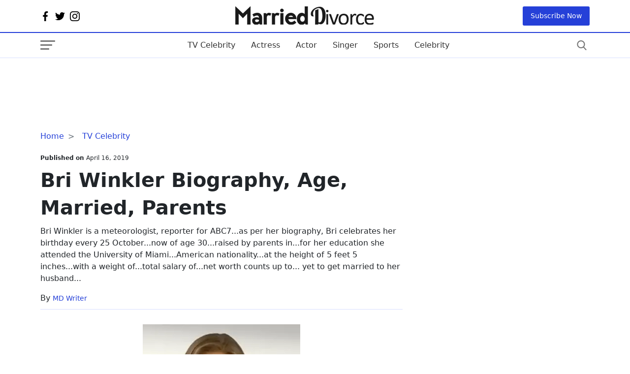

--- FILE ---
content_type: text/html; charset=utf-8
request_url: https://www.google.com/recaptcha/api2/aframe
body_size: 270
content:
<!DOCTYPE HTML><html><head><meta http-equiv="content-type" content="text/html; charset=UTF-8"></head><body><script nonce="XC2VYRvZLEDe0KsAZLv7NQ">/** Anti-fraud and anti-abuse applications only. See google.com/recaptcha */ try{var clients={'sodar':'https://pagead2.googlesyndication.com/pagead/sodar?'};window.addEventListener("message",function(a){try{if(a.source===window.parent){var b=JSON.parse(a.data);var c=clients[b['id']];if(c){var d=document.createElement('img');d.src=c+b['params']+'&rc='+(localStorage.getItem("rc::a")?sessionStorage.getItem("rc::b"):"");window.document.body.appendChild(d);sessionStorage.setItem("rc::e",parseInt(sessionStorage.getItem("rc::e")||0)+1);localStorage.setItem("rc::h",'1768984004734');}}}catch(b){}});window.parent.postMessage("_grecaptcha_ready", "*");}catch(b){}</script></body></html>